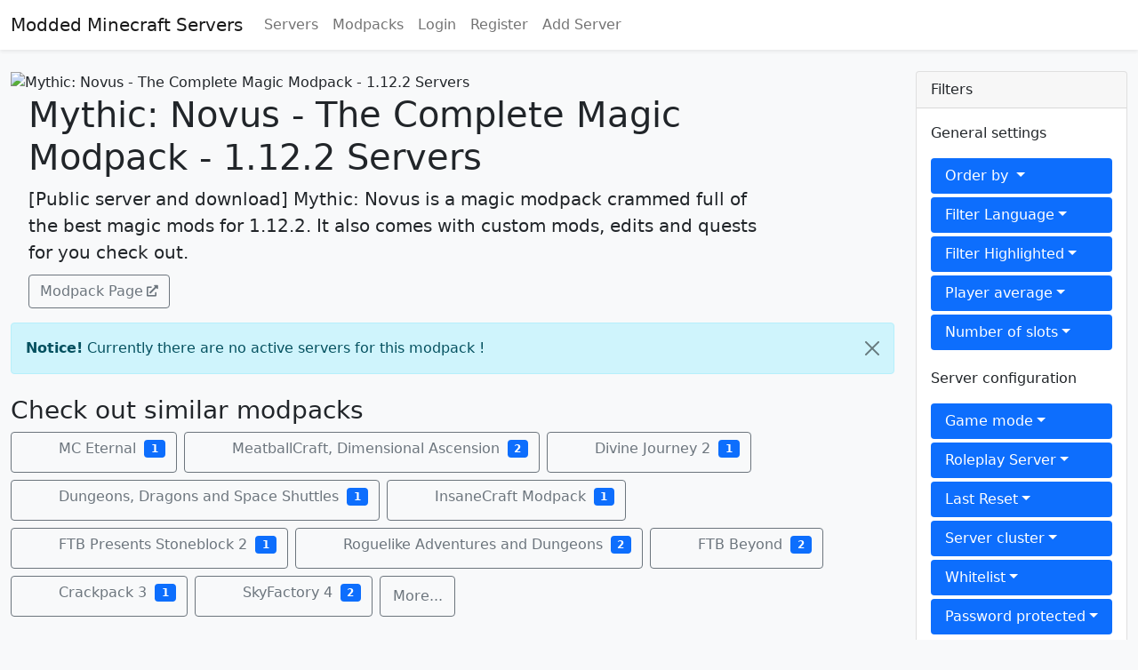

--- FILE ---
content_type: text/html; charset=UTF-8
request_url: https://moddedminecraftservers.com/m/kn-mythic-novus.5650/
body_size: 6611
content:
<!DOCTYPE html>
<html id="root" lang="en" class="h-100" data-page="modpack" data-csrf="823ccbc857,cd8b8d12b92ac1a6c8f99bb02b82dfce9c8657c10cb19ac429e8baeb374b51ed">
	
<head>
	<title>Mythic: Novus - The Complete Magic Modpack - 1.12.2 Servers - Modded Minecraft Servers</title>
	<base href="https://moddedminecraftservers.com/">
	<meta charset="utf-8">
	<meta name="viewport" content="width=device-width, initial-scale=1">
	<meta name="description" content="Top Mythic: Novus - The Complete Magic Modpack - 1.12.2 Minecraft Servers. - [Public server and download] Mythic: Novus is a magic modpack crammed full of the best magic mods for 1.12.2. It also comes with custom mods, edits and quests for you check out." /><link rel='canonical' href='https://moddedminecraftservers.com/m/kn-mythic-novus.5650/' />	
	<link rel="shortcut icon" type="image/x-icon" href="/images/favicon.ico"/>
	
	<link rel="preconnect" href="//images.weserv.nl">
	<link rel="preconnect" href="//cdnjs.cloudflare.com">
	<link rel="preload" as="font" type="font/woff2" crossorigin href="/fonts/fontawesome/webfonts/fa-solid-900.woff2" />

	<link href="css/app.7c948f17.bundle.min.css" rel="stylesheet" media="screen">
	<link href="/fonts/fontawesome/css/fontawesome-all.min.css" rel="stylesheet" media="screen">
	<link rel="stylesheet" href="/css/vendor/tiny-slider.min.css">
	<!--[if (lt IE 9)]><script src="/js/vendor/tiny-slider.helper.ie8.min.js"></script><![endif]-->

	<script defer src="js/app.cee552af.bundle.min.js" type="eebe4f90dd67e91a60d1046e-text/javascript"></script>
	<script defer onload="document.dispatchEvent(new Event('polyfillLoaded'))" src="//cdnjs.cloudflare.com/polyfill/v3/polyfill.min.js?flags=gated&features=Object.assign%2CArray.from%2CIntersectionObserver%2Cfetch" type="eebe4f90dd67e91a60d1046e-text/javascript"></script>
	<script defer src="/js/vendor/tiny-slider.min.js" type="eebe4f90dd67e91a60d1046e-text/javascript"></script>
	<script defer src="/js/vendor/timeago.js" type="eebe4f90dd67e91a60d1046e-text/javascript"></script>

	<noscript>
		<style>
			.jsOnly {
				display: none !important;
			}
		</style>
	</noscript>
</head>	<body class="d-flex flex-column h-100 bg-light">
		<header id="main-header" class="bg-body mb-4 shadow-sm">
			<nav class="navbar navbar-expand-lg navbar-light" role="navigation">
    <div class="container-fluid">
        <a class="navbar-brand" href="/">Modded Minecraft Servers</a>
        <button class="navbar-toggler" type="button" data-bs-toggle="collapse" data-bs-target="#navbar" aria-controls="navbar" aria-expanded="false" aria-label="Toggle navigation">
            <span class="navbar-toggler-icon"></span>
        </button>
        <div class="collapse navbar-collapse" id="navbar">
            <ul class="navbar-nav me-auto mb-2 mb-lg-0">
                <li class="nav-item">
                    <a class="nav-link" href="servers">Servers</a>
                </li>
                                <li class="nav-item">
                    <a class="nav-link" href="m">Modpacks</a>
                </li>
                                                    <li class="nav-item">
                        <a class="nav-link" href="login">Login</a>
                    </li>
                    <li class="nav-item">
                        <a class="nav-link" href="register">Register</a>
                    </li>
                    <li class="nav-item">
                        <a class="nav-link" href="submit">Add Server</a>
                    </li>
                                				

            </ul>

            <p class="navbar-social pull-right hidden-sm">
                            </p>

			
        </div>
    </div>
</nav>


		</header>
		<div id="content" class="container-fluid d-flex mb-4"><!-- Start Container -->
<main>
	 
<header class="mb-3">
    <picture class="">
    <source type="image/webp" 
        srcset='//images.weserv.nl/?url=https%3A%2F%2Fmedia.forgecdn.net%2Favatars%2Fthumbnails%2F324%2F104%2F256%2F256%2F637439293622477033.png&w=128&h=128&n=-1&output=webp, 
        //images.weserv.nl/?url=https%3A%2F%2Fmedia.forgecdn.net%2Favatars%2Fthumbnails%2F324%2F104%2F256%2F256%2F637439293622477033.png&w=256&h=256&n=-1&output=webp 2x' >
    <source type="image/jpeg" 
        srcset='//images.weserv.nl/?url=https%3A%2F%2Fmedia.forgecdn.net%2Favatars%2Fthumbnails%2F324%2F104%2F256%2F256%2F637439293622477033.png&w=128&h=128&output=jpg, 
        //images.weserv.nl/?url=https%3A%2F%2Fmedia.forgecdn.net%2Favatars%2Fthumbnails%2F324%2F104%2F256%2F256%2F637439293622477033.png&w=256&h=256&output=jpg 2x' >
    <img width='128' height='128' 
        src="//images.weserv.nl/?url=https%3A%2F%2Fmedia.forgecdn.net%2Favatars%2Fthumbnails%2F324%2F104%2F256%2F256%2F637439293622477033.png&w=128&h=128&n=-1" alt="Mythic: Novus - The Complete Magic Modpack - 1.12.2 Servers"
        decoding="async" class=""
         >
    
</picture>    <div style="display: inline-block; margin-left: 20px; width: calc(100% - 160px); vertical-align: middle;">
        <h1 class="heading">Mythic: Novus - The Complete Magic Modpack - 1.12.2 Servers</h1>
        <p class="lead" style="margin-bottom: 10px;">[Public server and download] Mythic: Novus is a magic modpack crammed full of the best magic mods for 1.12.2. It also comes with custom mods, edits and quests for you check out.</p>
        <div>
            	<a class="external btn btn-outline-secondary" href="https://www.curseforge.com/minecraft/modpacks/mythic-novus-kinetic" target="_blank" rel="nofollow noopener noreferrer">Modpack Page</a>            <button class="btn btn-primary float-end d-lg-none" type="button"
    data-bs-toggle="offcanvas" data-bs-target="#offcanvasFilter" aria-controls="offcanvasFilter">
    Filters
</button>        </div>
    </div>
</header>

<section>
    		<div class="alert alert-info alert-dismissible fade show" role="alert">
			<span><strong>Notice!</strong> Currently there are no active servers for this modpack !</span>
			<button type="button" class="btn-close" data-bs-dismiss="alert" aria-label="Close"></button>
		</div>
	</section>

    <section class="mt-4">
        <h3>Check out similar modpacks</h3>
        <a class="modpack btn btn-outline-secondary mb-2 me-2" href="https://moddedminecraftservers.com/m/mc-eternal.5490/">
    <div class="lazy-wrapper" style="width: 32px; height: 32px;">
    <div class="lazy-placeholder jsOnly"></div>
    <picture class="">
        <source type="image/webp" 
            data-srcset='//images.weserv.nl/?url=https%3A%2F%2Fmedia.forgecdn.net%2Favatars%2Fthumbnails%2F388%2F926%2F256%2F256%2F637581040113975390.png&w=32&h=32&n=-1&output=webp, 
            //images.weserv.nl/?url=https%3A%2F%2Fmedia.forgecdn.net%2Favatars%2Fthumbnails%2F388%2F926%2F256%2F256%2F637581040113975390.png&w=64&h=64&n=-1&output=webp 2x' >
        <source type="image/jpeg" 
            data-srcset='//images.weserv.nl/?url=https%3A%2F%2Fmedia.forgecdn.net%2Favatars%2Fthumbnails%2F388%2F926%2F256%2F256%2F637581040113975390.png&w=32&h=32&output=jpg, 
            //images.weserv.nl/?url=https%3A%2F%2Fmedia.forgecdn.net%2Favatars%2Fthumbnails%2F388%2F926%2F256%2F256%2F637581040113975390.png&w=64&h=64&output=jpg 2x' >
        <img width="32" height="32"
            src="[data-uri]"
            data-src="//images.weserv.nl/?url=https%3A%2F%2Fmedia.forgecdn.net%2Favatars%2Fthumbnails%2F388%2F926%2F256%2F256%2F637581040113975390.png&w=32&h=32&n=-1" alt="MC  Eternal Servers"
            decoding="async" loading="lazy"
            class="lazy "  >
        
    </picture>
    <noscript><picture class="">
    <source type="image/webp" 
        srcset='//images.weserv.nl/?url=https%3A%2F%2Fmedia.forgecdn.net%2Favatars%2Fthumbnails%2F388%2F926%2F256%2F256%2F637581040113975390.png&w=32&h=32&n=-1&output=webp, 
        //images.weserv.nl/?url=https%3A%2F%2Fmedia.forgecdn.net%2Favatars%2Fthumbnails%2F388%2F926%2F256%2F256%2F637581040113975390.png&w=64&h=64&n=-1&output=webp 2x' >
    <source type="image/jpeg" 
        srcset='//images.weserv.nl/?url=https%3A%2F%2Fmedia.forgecdn.net%2Favatars%2Fthumbnails%2F388%2F926%2F256%2F256%2F637581040113975390.png&w=32&h=32&output=jpg, 
        //images.weserv.nl/?url=https%3A%2F%2Fmedia.forgecdn.net%2Favatars%2Fthumbnails%2F388%2F926%2F256%2F256%2F637581040113975390.png&w=64&h=64&output=jpg 2x' >
    <img width='32' height='32' 
        src="//images.weserv.nl/?url=https%3A%2F%2Fmedia.forgecdn.net%2Favatars%2Fthumbnails%2F388%2F926%2F256%2F256%2F637581040113975390.png&w=32&h=32&n=-1" alt="MC  Eternal Servers"
        decoding="async" class=""
         >
    
</picture></noscript>
</div>
    <span class="d-none d-md-inline-block align-middle ms-1">MC  Eternal</span>
    <span class="badge bg-primary align-middle ms-1" style="top: 0">1</span>
    <link rel="prefetch" as="document" href="https://moddedminecraftservers.com/m/mc-eternal.5490/" />
</a><a class="modpack btn btn-outline-secondary mb-2 me-2" href="https://moddedminecraftservers.com/m/meatballcraft-dimensional-ascension.39754/">
    <div class="lazy-wrapper" style="width: 32px; height: 32px;">
    <div class="lazy-placeholder jsOnly"></div>
    <picture class="">
        <source type="image/webp" 
            data-srcset='//images.weserv.nl/?url=https%3A%2F%2Fmedia.forgecdn.net%2Favatars%2Fthumbnails%2F533%2F621%2F256%2F256%2F637856423394787271.png&w=32&h=32&n=-1&output=webp, 
            //images.weserv.nl/?url=https%3A%2F%2Fmedia.forgecdn.net%2Favatars%2Fthumbnails%2F533%2F621%2F256%2F256%2F637856423394787271.png&w=64&h=64&n=-1&output=webp 2x' >
        <source type="image/jpeg" 
            data-srcset='//images.weserv.nl/?url=https%3A%2F%2Fmedia.forgecdn.net%2Favatars%2Fthumbnails%2F533%2F621%2F256%2F256%2F637856423394787271.png&w=32&h=32&output=jpg, 
            //images.weserv.nl/?url=https%3A%2F%2Fmedia.forgecdn.net%2Favatars%2Fthumbnails%2F533%2F621%2F256%2F256%2F637856423394787271.png&w=64&h=64&output=jpg 2x' >
        <img width="32" height="32"
            src="[data-uri]"
            data-src="//images.weserv.nl/?url=https%3A%2F%2Fmedia.forgecdn.net%2Favatars%2Fthumbnails%2F533%2F621%2F256%2F256%2F637856423394787271.png&w=32&h=32&n=-1" alt="MeatballCraft, Dimensional Ascension Servers"
            decoding="async" loading="lazy"
            class="lazy "  >
        
    </picture>
    <noscript><picture class="">
    <source type="image/webp" 
        srcset='//images.weserv.nl/?url=https%3A%2F%2Fmedia.forgecdn.net%2Favatars%2Fthumbnails%2F533%2F621%2F256%2F256%2F637856423394787271.png&w=32&h=32&n=-1&output=webp, 
        //images.weserv.nl/?url=https%3A%2F%2Fmedia.forgecdn.net%2Favatars%2Fthumbnails%2F533%2F621%2F256%2F256%2F637856423394787271.png&w=64&h=64&n=-1&output=webp 2x' >
    <source type="image/jpeg" 
        srcset='//images.weserv.nl/?url=https%3A%2F%2Fmedia.forgecdn.net%2Favatars%2Fthumbnails%2F533%2F621%2F256%2F256%2F637856423394787271.png&w=32&h=32&output=jpg, 
        //images.weserv.nl/?url=https%3A%2F%2Fmedia.forgecdn.net%2Favatars%2Fthumbnails%2F533%2F621%2F256%2F256%2F637856423394787271.png&w=64&h=64&output=jpg 2x' >
    <img width='32' height='32' 
        src="//images.weserv.nl/?url=https%3A%2F%2Fmedia.forgecdn.net%2Favatars%2Fthumbnails%2F533%2F621%2F256%2F256%2F637856423394787271.png&w=32&h=32&n=-1" alt="MeatballCraft, Dimensional Ascension Servers"
        decoding="async" class=""
         >
    
</picture></noscript>
</div>
    <span class="d-none d-md-inline-block align-middle ms-1">MeatballCraft, Dimensional Ascension</span>
    <span class="badge bg-primary align-middle ms-1" style="top: 0">2</span>
    <link rel="prefetch" as="document" href="https://moddedminecraftservers.com/m/meatballcraft-dimensional-ascension.39754/" />
</a><a class="modpack btn btn-outline-secondary mb-2 me-2" href="https://moddedminecraftservers.com/m/divine-journey-2.35949/">
    <div class="lazy-wrapper" style="width: 32px; height: 32px;">
    <div class="lazy-placeholder jsOnly"></div>
    <picture class="">
        <source type="image/webp" 
            data-srcset='//images.weserv.nl/?url=https%3A%2F%2Fmedia.forgecdn.net%2Favatars%2Fthumbnails%2F340%2F143%2F256%2F256%2F637481439540172395.png&w=32&h=32&n=-1&output=webp, 
            //images.weserv.nl/?url=https%3A%2F%2Fmedia.forgecdn.net%2Favatars%2Fthumbnails%2F340%2F143%2F256%2F256%2F637481439540172395.png&w=64&h=64&n=-1&output=webp 2x' >
        <source type="image/jpeg" 
            data-srcset='//images.weserv.nl/?url=https%3A%2F%2Fmedia.forgecdn.net%2Favatars%2Fthumbnails%2F340%2F143%2F256%2F256%2F637481439540172395.png&w=32&h=32&output=jpg, 
            //images.weserv.nl/?url=https%3A%2F%2Fmedia.forgecdn.net%2Favatars%2Fthumbnails%2F340%2F143%2F256%2F256%2F637481439540172395.png&w=64&h=64&output=jpg 2x' >
        <img width="32" height="32"
            src="[data-uri]"
            data-src="//images.weserv.nl/?url=https%3A%2F%2Fmedia.forgecdn.net%2Favatars%2Fthumbnails%2F340%2F143%2F256%2F256%2F637481439540172395.png&w=32&h=32&n=-1" alt="Divine Journey 2 Servers"
            decoding="async" loading="lazy"
            class="lazy "  >
        
    </picture>
    <noscript><picture class="">
    <source type="image/webp" 
        srcset='//images.weserv.nl/?url=https%3A%2F%2Fmedia.forgecdn.net%2Favatars%2Fthumbnails%2F340%2F143%2F256%2F256%2F637481439540172395.png&w=32&h=32&n=-1&output=webp, 
        //images.weserv.nl/?url=https%3A%2F%2Fmedia.forgecdn.net%2Favatars%2Fthumbnails%2F340%2F143%2F256%2F256%2F637481439540172395.png&w=64&h=64&n=-1&output=webp 2x' >
    <source type="image/jpeg" 
        srcset='//images.weserv.nl/?url=https%3A%2F%2Fmedia.forgecdn.net%2Favatars%2Fthumbnails%2F340%2F143%2F256%2F256%2F637481439540172395.png&w=32&h=32&output=jpg, 
        //images.weserv.nl/?url=https%3A%2F%2Fmedia.forgecdn.net%2Favatars%2Fthumbnails%2F340%2F143%2F256%2F256%2F637481439540172395.png&w=64&h=64&output=jpg 2x' >
    <img width='32' height='32' 
        src="//images.weserv.nl/?url=https%3A%2F%2Fmedia.forgecdn.net%2Favatars%2Fthumbnails%2F340%2F143%2F256%2F256%2F637481439540172395.png&w=32&h=32&n=-1" alt="Divine Journey 2 Servers"
        decoding="async" class=""
         >
    
</picture></noscript>
</div>
    <span class="d-none d-md-inline-block align-middle ms-1">Divine Journey 2</span>
    <span class="badge bg-primary align-middle ms-1" style="top: 0">1</span>
    <link rel="prefetch" as="document" href="https://moddedminecraftservers.com/m/divine-journey-2.35949/" />
</a><a class="modpack btn btn-outline-secondary mb-2 me-2" href="https://moddedminecraftservers.com/m/dungeons-dragons-and-space-shuttles.5494/">
    <div class="lazy-wrapper" style="width: 32px; height: 32px;">
    <div class="lazy-placeholder jsOnly"></div>
    <picture class="">
        <source type="image/webp" 
            data-srcset='//images.weserv.nl/?url=https%3A%2F%2Fmedia.forgecdn.net%2Favatars%2Fthumbnails%2F172%2F175%2F256%2F256%2F636734768210805980.jpeg&w=32&h=32&n=-1&output=webp, 
            //images.weserv.nl/?url=https%3A%2F%2Fmedia.forgecdn.net%2Favatars%2Fthumbnails%2F172%2F175%2F256%2F256%2F636734768210805980.jpeg&w=64&h=64&n=-1&output=webp 2x' >
        <source type="image/jpeg" 
            data-srcset='//images.weserv.nl/?url=https%3A%2F%2Fmedia.forgecdn.net%2Favatars%2Fthumbnails%2F172%2F175%2F256%2F256%2F636734768210805980.jpeg&w=32&h=32&output=jpg, 
            //images.weserv.nl/?url=https%3A%2F%2Fmedia.forgecdn.net%2Favatars%2Fthumbnails%2F172%2F175%2F256%2F256%2F636734768210805980.jpeg&w=64&h=64&output=jpg 2x' >
        <img width="32" height="32"
            src="[data-uri]"
            data-src="//images.weserv.nl/?url=https%3A%2F%2Fmedia.forgecdn.net%2Favatars%2Fthumbnails%2F172%2F175%2F256%2F256%2F636734768210805980.jpeg&w=32&h=32&n=-1" alt="Dungeons, Dragons and Space Shuttles Servers"
            decoding="async" loading="lazy"
            class="lazy "  >
        
    </picture>
    <noscript><picture class="">
    <source type="image/webp" 
        srcset='//images.weserv.nl/?url=https%3A%2F%2Fmedia.forgecdn.net%2Favatars%2Fthumbnails%2F172%2F175%2F256%2F256%2F636734768210805980.jpeg&w=32&h=32&n=-1&output=webp, 
        //images.weserv.nl/?url=https%3A%2F%2Fmedia.forgecdn.net%2Favatars%2Fthumbnails%2F172%2F175%2F256%2F256%2F636734768210805980.jpeg&w=64&h=64&n=-1&output=webp 2x' >
    <source type="image/jpeg" 
        srcset='//images.weserv.nl/?url=https%3A%2F%2Fmedia.forgecdn.net%2Favatars%2Fthumbnails%2F172%2F175%2F256%2F256%2F636734768210805980.jpeg&w=32&h=32&output=jpg, 
        //images.weserv.nl/?url=https%3A%2F%2Fmedia.forgecdn.net%2Favatars%2Fthumbnails%2F172%2F175%2F256%2F256%2F636734768210805980.jpeg&w=64&h=64&output=jpg 2x' >
    <img width='32' height='32' 
        src="//images.weserv.nl/?url=https%3A%2F%2Fmedia.forgecdn.net%2Favatars%2Fthumbnails%2F172%2F175%2F256%2F256%2F636734768210805980.jpeg&w=32&h=32&n=-1" alt="Dungeons, Dragons and Space Shuttles Servers"
        decoding="async" class=""
         >
    
</picture></noscript>
</div>
    <span class="d-none d-md-inline-block align-middle ms-1">Dungeons, Dragons and Space Shuttles</span>
    <span class="badge bg-primary align-middle ms-1" style="top: 0">1</span>
    <link rel="prefetch" as="document" href="https://moddedminecraftservers.com/m/dungeons-dragons-and-space-shuttles.5494/" />
</a><a class="modpack btn btn-outline-secondary mb-2 me-2" href="https://moddedminecraftservers.com/m/insanecraft-modpack.36608/">
    <div class="lazy-wrapper" style="width: 32px; height: 32px;">
    <div class="lazy-placeholder jsOnly"></div>
    <picture class="">
        <source type="image/webp" 
            data-srcset='//images.weserv.nl/?url=https%3A%2F%2Fmedia.forgecdn.net%2Favatars%2Fthumbnails%2F818%2F920%2F256%2F256%2F638198258817539212.png&w=32&h=32&n=-1&output=webp, 
            //images.weserv.nl/?url=https%3A%2F%2Fmedia.forgecdn.net%2Favatars%2Fthumbnails%2F818%2F920%2F256%2F256%2F638198258817539212.png&w=64&h=64&n=-1&output=webp 2x' >
        <source type="image/jpeg" 
            data-srcset='//images.weserv.nl/?url=https%3A%2F%2Fmedia.forgecdn.net%2Favatars%2Fthumbnails%2F818%2F920%2F256%2F256%2F638198258817539212.png&w=32&h=32&output=jpg, 
            //images.weserv.nl/?url=https%3A%2F%2Fmedia.forgecdn.net%2Favatars%2Fthumbnails%2F818%2F920%2F256%2F256%2F638198258817539212.png&w=64&h=64&output=jpg 2x' >
        <img width="32" height="32"
            src="[data-uri]"
            data-src="//images.weserv.nl/?url=https%3A%2F%2Fmedia.forgecdn.net%2Favatars%2Fthumbnails%2F818%2F920%2F256%2F256%2F638198258817539212.png&w=32&h=32&n=-1" alt="InsaneCraft Modpack Servers"
            decoding="async" loading="lazy"
            class="lazy "  >
        
    </picture>
    <noscript><picture class="">
    <source type="image/webp" 
        srcset='//images.weserv.nl/?url=https%3A%2F%2Fmedia.forgecdn.net%2Favatars%2Fthumbnails%2F818%2F920%2F256%2F256%2F638198258817539212.png&w=32&h=32&n=-1&output=webp, 
        //images.weserv.nl/?url=https%3A%2F%2Fmedia.forgecdn.net%2Favatars%2Fthumbnails%2F818%2F920%2F256%2F256%2F638198258817539212.png&w=64&h=64&n=-1&output=webp 2x' >
    <source type="image/jpeg" 
        srcset='//images.weserv.nl/?url=https%3A%2F%2Fmedia.forgecdn.net%2Favatars%2Fthumbnails%2F818%2F920%2F256%2F256%2F638198258817539212.png&w=32&h=32&output=jpg, 
        //images.weserv.nl/?url=https%3A%2F%2Fmedia.forgecdn.net%2Favatars%2Fthumbnails%2F818%2F920%2F256%2F256%2F638198258817539212.png&w=64&h=64&output=jpg 2x' >
    <img width='32' height='32' 
        src="//images.weserv.nl/?url=https%3A%2F%2Fmedia.forgecdn.net%2Favatars%2Fthumbnails%2F818%2F920%2F256%2F256%2F638198258817539212.png&w=32&h=32&n=-1" alt="InsaneCraft Modpack Servers"
        decoding="async" class=""
         >
    
</picture></noscript>
</div>
    <span class="d-none d-md-inline-block align-middle ms-1">InsaneCraft Modpack</span>
    <span class="badge bg-primary align-middle ms-1" style="top: 0">1</span>
    <link rel="prefetch" as="document" href="https://moddedminecraftservers.com/m/insanecraft-modpack.36608/" />
</a><a class="modpack btn btn-outline-secondary mb-2 me-2" href="https://moddedminecraftservers.com/m/ftb-presents-stoneblock-2.11537/">
    <div class="lazy-wrapper" style="width: 32px; height: 32px;">
    <div class="lazy-placeholder jsOnly"></div>
    <picture class="">
        <source type="image/webp" 
            data-srcset='//images.weserv.nl/?url=https%3A%2F%2Fmedia.forgecdn.net%2Favatars%2Fthumbnails%2F184%2F286%2F256%2F256%2F636820598450762928.png&w=32&h=32&n=-1&output=webp, 
            //images.weserv.nl/?url=https%3A%2F%2Fmedia.forgecdn.net%2Favatars%2Fthumbnails%2F184%2F286%2F256%2F256%2F636820598450762928.png&w=64&h=64&n=-1&output=webp 2x' >
        <source type="image/jpeg" 
            data-srcset='//images.weserv.nl/?url=https%3A%2F%2Fmedia.forgecdn.net%2Favatars%2Fthumbnails%2F184%2F286%2F256%2F256%2F636820598450762928.png&w=32&h=32&output=jpg, 
            //images.weserv.nl/?url=https%3A%2F%2Fmedia.forgecdn.net%2Favatars%2Fthumbnails%2F184%2F286%2F256%2F256%2F636820598450762928.png&w=64&h=64&output=jpg 2x' >
        <img width="32" height="32"
            src="[data-uri]"
            data-src="//images.weserv.nl/?url=https%3A%2F%2Fmedia.forgecdn.net%2Favatars%2Fthumbnails%2F184%2F286%2F256%2F256%2F636820598450762928.png&w=32&h=32&n=-1" alt="FTB Presents Stoneblock 2 Servers"
            decoding="async" loading="lazy"
            class="lazy "  >
        
    </picture>
    <noscript><picture class="">
    <source type="image/webp" 
        srcset='//images.weserv.nl/?url=https%3A%2F%2Fmedia.forgecdn.net%2Favatars%2Fthumbnails%2F184%2F286%2F256%2F256%2F636820598450762928.png&w=32&h=32&n=-1&output=webp, 
        //images.weserv.nl/?url=https%3A%2F%2Fmedia.forgecdn.net%2Favatars%2Fthumbnails%2F184%2F286%2F256%2F256%2F636820598450762928.png&w=64&h=64&n=-1&output=webp 2x' >
    <source type="image/jpeg" 
        srcset='//images.weserv.nl/?url=https%3A%2F%2Fmedia.forgecdn.net%2Favatars%2Fthumbnails%2F184%2F286%2F256%2F256%2F636820598450762928.png&w=32&h=32&output=jpg, 
        //images.weserv.nl/?url=https%3A%2F%2Fmedia.forgecdn.net%2Favatars%2Fthumbnails%2F184%2F286%2F256%2F256%2F636820598450762928.png&w=64&h=64&output=jpg 2x' >
    <img width='32' height='32' 
        src="//images.weserv.nl/?url=https%3A%2F%2Fmedia.forgecdn.net%2Favatars%2Fthumbnails%2F184%2F286%2F256%2F256%2F636820598450762928.png&w=32&h=32&n=-1" alt="FTB Presents Stoneblock 2 Servers"
        decoding="async" class=""
         >
    
</picture></noscript>
</div>
    <span class="d-none d-md-inline-block align-middle ms-1">FTB Presents Stoneblock 2</span>
    <span class="badge bg-primary align-middle ms-1" style="top: 0">1</span>
    <link rel="prefetch" as="document" href="https://moddedminecraftservers.com/m/ftb-presents-stoneblock-2.11537/" />
</a><a class="modpack btn btn-outline-secondary mb-2 me-2" href="https://moddedminecraftservers.com/m/roguelike-adventures-and-dungeons.4124/">
    <div class="lazy-wrapper" style="width: 32px; height: 32px;">
    <div class="lazy-placeholder jsOnly"></div>
    <picture class="">
        <source type="image/webp" 
            data-srcset='//images.weserv.nl/?url=https%3A%2F%2Fmedia.forgecdn.net%2Favatars%2Fthumbnails%2F144%2F220%2F256%2F256%2F636554450588038771.png&w=32&h=32&n=-1&output=webp, 
            //images.weserv.nl/?url=https%3A%2F%2Fmedia.forgecdn.net%2Favatars%2Fthumbnails%2F144%2F220%2F256%2F256%2F636554450588038771.png&w=64&h=64&n=-1&output=webp 2x' >
        <source type="image/jpeg" 
            data-srcset='//images.weserv.nl/?url=https%3A%2F%2Fmedia.forgecdn.net%2Favatars%2Fthumbnails%2F144%2F220%2F256%2F256%2F636554450588038771.png&w=32&h=32&output=jpg, 
            //images.weserv.nl/?url=https%3A%2F%2Fmedia.forgecdn.net%2Favatars%2Fthumbnails%2F144%2F220%2F256%2F256%2F636554450588038771.png&w=64&h=64&output=jpg 2x' >
        <img width="32" height="32"
            src="[data-uri]"
            data-src="//images.weserv.nl/?url=https%3A%2F%2Fmedia.forgecdn.net%2Favatars%2Fthumbnails%2F144%2F220%2F256%2F256%2F636554450588038771.png&w=32&h=32&n=-1" alt="Roguelike Adventures and Dungeons Servers"
            decoding="async" loading="lazy"
            class="lazy "  >
        
    </picture>
    <noscript><picture class="">
    <source type="image/webp" 
        srcset='//images.weserv.nl/?url=https%3A%2F%2Fmedia.forgecdn.net%2Favatars%2Fthumbnails%2F144%2F220%2F256%2F256%2F636554450588038771.png&w=32&h=32&n=-1&output=webp, 
        //images.weserv.nl/?url=https%3A%2F%2Fmedia.forgecdn.net%2Favatars%2Fthumbnails%2F144%2F220%2F256%2F256%2F636554450588038771.png&w=64&h=64&n=-1&output=webp 2x' >
    <source type="image/jpeg" 
        srcset='//images.weserv.nl/?url=https%3A%2F%2Fmedia.forgecdn.net%2Favatars%2Fthumbnails%2F144%2F220%2F256%2F256%2F636554450588038771.png&w=32&h=32&output=jpg, 
        //images.weserv.nl/?url=https%3A%2F%2Fmedia.forgecdn.net%2Favatars%2Fthumbnails%2F144%2F220%2F256%2F256%2F636554450588038771.png&w=64&h=64&output=jpg 2x' >
    <img width='32' height='32' 
        src="//images.weserv.nl/?url=https%3A%2F%2Fmedia.forgecdn.net%2Favatars%2Fthumbnails%2F144%2F220%2F256%2F256%2F636554450588038771.png&w=32&h=32&n=-1" alt="Roguelike Adventures and Dungeons Servers"
        decoding="async" class=""
         >
    
</picture></noscript>
</div>
    <span class="d-none d-md-inline-block align-middle ms-1">Roguelike Adventures and Dungeons</span>
    <span class="badge bg-primary align-middle ms-1" style="top: 0">2</span>
    <link rel="prefetch" as="document" href="https://moddedminecraftservers.com/m/roguelike-adventures-and-dungeons.4124/" />
</a><a class="modpack btn btn-outline-secondary mb-2 me-2" href="https://moddedminecraftservers.com/m/ftb-beyond.15387/">
    <div class="lazy-wrapper" style="width: 32px; height: 32px;">
    <div class="lazy-placeholder jsOnly"></div>
    <picture class="">
        <source type="image/webp" 
            data-srcset='//images.weserv.nl/?url=https%3A%2F%2Fmedia.forgecdn.net%2Favatars%2Fthumbnails%2F90%2F301%2F256%2F256%2F636237984038792137.png&w=32&h=32&n=-1&output=webp, 
            //images.weserv.nl/?url=https%3A%2F%2Fmedia.forgecdn.net%2Favatars%2Fthumbnails%2F90%2F301%2F256%2F256%2F636237984038792137.png&w=64&h=64&n=-1&output=webp 2x' >
        <source type="image/jpeg" 
            data-srcset='//images.weserv.nl/?url=https%3A%2F%2Fmedia.forgecdn.net%2Favatars%2Fthumbnails%2F90%2F301%2F256%2F256%2F636237984038792137.png&w=32&h=32&output=jpg, 
            //images.weserv.nl/?url=https%3A%2F%2Fmedia.forgecdn.net%2Favatars%2Fthumbnails%2F90%2F301%2F256%2F256%2F636237984038792137.png&w=64&h=64&output=jpg 2x' >
        <img width="32" height="32"
            src="[data-uri]"
            data-src="//images.weserv.nl/?url=https%3A%2F%2Fmedia.forgecdn.net%2Favatars%2Fthumbnails%2F90%2F301%2F256%2F256%2F636237984038792137.png&w=32&h=32&n=-1" alt="FTB Beyond Servers"
            decoding="async" loading="lazy"
            class="lazy "  >
        
    </picture>
    <noscript><picture class="">
    <source type="image/webp" 
        srcset='//images.weserv.nl/?url=https%3A%2F%2Fmedia.forgecdn.net%2Favatars%2Fthumbnails%2F90%2F301%2F256%2F256%2F636237984038792137.png&w=32&h=32&n=-1&output=webp, 
        //images.weserv.nl/?url=https%3A%2F%2Fmedia.forgecdn.net%2Favatars%2Fthumbnails%2F90%2F301%2F256%2F256%2F636237984038792137.png&w=64&h=64&n=-1&output=webp 2x' >
    <source type="image/jpeg" 
        srcset='//images.weserv.nl/?url=https%3A%2F%2Fmedia.forgecdn.net%2Favatars%2Fthumbnails%2F90%2F301%2F256%2F256%2F636237984038792137.png&w=32&h=32&output=jpg, 
        //images.weserv.nl/?url=https%3A%2F%2Fmedia.forgecdn.net%2Favatars%2Fthumbnails%2F90%2F301%2F256%2F256%2F636237984038792137.png&w=64&h=64&output=jpg 2x' >
    <img width='32' height='32' 
        src="//images.weserv.nl/?url=https%3A%2F%2Fmedia.forgecdn.net%2Favatars%2Fthumbnails%2F90%2F301%2F256%2F256%2F636237984038792137.png&w=32&h=32&n=-1" alt="FTB Beyond Servers"
        decoding="async" class=""
         >
    
</picture></noscript>
</div>
    <span class="d-none d-md-inline-block align-middle ms-1">FTB Beyond</span>
    <span class="badge bg-primary align-middle ms-1" style="top: 0">2</span>
    <link rel="prefetch" as="document" href="https://moddedminecraftservers.com/m/ftb-beyond.15387/" />
</a><a class="modpack btn btn-outline-secondary mb-2 me-2" href="https://moddedminecraftservers.com/m/crackpack-3.4125/">
    <div class="lazy-wrapper" style="width: 32px; height: 32px;">
    <div class="lazy-placeholder jsOnly"></div>
    <picture class="">
        <source type="image/webp" 
            data-srcset='//images.weserv.nl/?url=https%3A%2F%2Fmedia.forgecdn.net%2Favatars%2Fthumbnails%2F236%2F183%2F256%2F256%2F637090361160027737.png&w=32&h=32&n=-1&output=webp, 
            //images.weserv.nl/?url=https%3A%2F%2Fmedia.forgecdn.net%2Favatars%2Fthumbnails%2F236%2F183%2F256%2F256%2F637090361160027737.png&w=64&h=64&n=-1&output=webp 2x' >
        <source type="image/jpeg" 
            data-srcset='//images.weserv.nl/?url=https%3A%2F%2Fmedia.forgecdn.net%2Favatars%2Fthumbnails%2F236%2F183%2F256%2F256%2F637090361160027737.png&w=32&h=32&output=jpg, 
            //images.weserv.nl/?url=https%3A%2F%2Fmedia.forgecdn.net%2Favatars%2Fthumbnails%2F236%2F183%2F256%2F256%2F637090361160027737.png&w=64&h=64&output=jpg 2x' >
        <img width="32" height="32"
            src="[data-uri]"
            data-src="//images.weserv.nl/?url=https%3A%2F%2Fmedia.forgecdn.net%2Favatars%2Fthumbnails%2F236%2F183%2F256%2F256%2F637090361160027737.png&w=32&h=32&n=-1" alt="Crackpack 3 Servers"
            decoding="async" loading="lazy"
            class="lazy "  >
        
    </picture>
    <noscript><picture class="">
    <source type="image/webp" 
        srcset='//images.weserv.nl/?url=https%3A%2F%2Fmedia.forgecdn.net%2Favatars%2Fthumbnails%2F236%2F183%2F256%2F256%2F637090361160027737.png&w=32&h=32&n=-1&output=webp, 
        //images.weserv.nl/?url=https%3A%2F%2Fmedia.forgecdn.net%2Favatars%2Fthumbnails%2F236%2F183%2F256%2F256%2F637090361160027737.png&w=64&h=64&n=-1&output=webp 2x' >
    <source type="image/jpeg" 
        srcset='//images.weserv.nl/?url=https%3A%2F%2Fmedia.forgecdn.net%2Favatars%2Fthumbnails%2F236%2F183%2F256%2F256%2F637090361160027737.png&w=32&h=32&output=jpg, 
        //images.weserv.nl/?url=https%3A%2F%2Fmedia.forgecdn.net%2Favatars%2Fthumbnails%2F236%2F183%2F256%2F256%2F637090361160027737.png&w=64&h=64&output=jpg 2x' >
    <img width='32' height='32' 
        src="//images.weserv.nl/?url=https%3A%2F%2Fmedia.forgecdn.net%2Favatars%2Fthumbnails%2F236%2F183%2F256%2F256%2F637090361160027737.png&w=32&h=32&n=-1" alt="Crackpack 3 Servers"
        decoding="async" class=""
         >
    
</picture></noscript>
</div>
    <span class="d-none d-md-inline-block align-middle ms-1">Crackpack 3</span>
    <span class="badge bg-primary align-middle ms-1" style="top: 0">1</span>
    <link rel="prefetch" as="document" href="https://moddedminecraftservers.com/m/crackpack-3.4125/" />
</a><a class="modpack btn btn-outline-secondary mb-2 me-2" href="https://moddedminecraftservers.com/m/skyfactory-4.5489/">
    <div class="lazy-wrapper" style="width: 32px; height: 32px;">
    <div class="lazy-placeholder jsOnly"></div>
    <picture class="">
        <source type="image/webp" 
            data-srcset='//images.weserv.nl/?url=https%3A%2F%2Fmedia.forgecdn.net%2Favatars%2Fthumbnails%2F199%2F573%2F256%2F256%2F636907930795697123.png&w=32&h=32&n=-1&output=webp, 
            //images.weserv.nl/?url=https%3A%2F%2Fmedia.forgecdn.net%2Favatars%2Fthumbnails%2F199%2F573%2F256%2F256%2F636907930795697123.png&w=64&h=64&n=-1&output=webp 2x' >
        <source type="image/jpeg" 
            data-srcset='//images.weserv.nl/?url=https%3A%2F%2Fmedia.forgecdn.net%2Favatars%2Fthumbnails%2F199%2F573%2F256%2F256%2F636907930795697123.png&w=32&h=32&output=jpg, 
            //images.weserv.nl/?url=https%3A%2F%2Fmedia.forgecdn.net%2Favatars%2Fthumbnails%2F199%2F573%2F256%2F256%2F636907930795697123.png&w=64&h=64&output=jpg 2x' >
        <img width="32" height="32"
            src="[data-uri]"
            data-src="//images.weserv.nl/?url=https%3A%2F%2Fmedia.forgecdn.net%2Favatars%2Fthumbnails%2F199%2F573%2F256%2F256%2F636907930795697123.png&w=32&h=32&n=-1" alt="SkyFactory 4 Servers"
            decoding="async" loading="lazy"
            class="lazy "  >
        
    </picture>
    <noscript><picture class="">
    <source type="image/webp" 
        srcset='//images.weserv.nl/?url=https%3A%2F%2Fmedia.forgecdn.net%2Favatars%2Fthumbnails%2F199%2F573%2F256%2F256%2F636907930795697123.png&w=32&h=32&n=-1&output=webp, 
        //images.weserv.nl/?url=https%3A%2F%2Fmedia.forgecdn.net%2Favatars%2Fthumbnails%2F199%2F573%2F256%2F256%2F636907930795697123.png&w=64&h=64&n=-1&output=webp 2x' >
    <source type="image/jpeg" 
        srcset='//images.weserv.nl/?url=https%3A%2F%2Fmedia.forgecdn.net%2Favatars%2Fthumbnails%2F199%2F573%2F256%2F256%2F636907930795697123.png&w=32&h=32&output=jpg, 
        //images.weserv.nl/?url=https%3A%2F%2Fmedia.forgecdn.net%2Favatars%2Fthumbnails%2F199%2F573%2F256%2F256%2F636907930795697123.png&w=64&h=64&output=jpg 2x' >
    <img width='32' height='32' 
        src="//images.weserv.nl/?url=https%3A%2F%2Fmedia.forgecdn.net%2Favatars%2Fthumbnails%2F199%2F573%2F256%2F256%2F636907930795697123.png&w=32&h=32&n=-1" alt="SkyFactory 4 Servers"
        decoding="async" class=""
         >
    
</picture></noscript>
</div>
    <span class="d-none d-md-inline-block align-middle ms-1">SkyFactory 4</span>
    <span class="badge bg-primary align-middle ms-1" style="top: 0">2</span>
    <link rel="prefetch" as="document" href="https://moddedminecraftservers.com/m/skyfactory-4.5489/" />
</a><a class="modpackMore btn btn-outline-secondary mb-2 me-2" href="/m"><span>More...</span></a>    </section>
            <div class="offcanvas offcanvas-end" tabindex="-1" id="offcanvasFilter" aria-labelledby="offcanvasFilterLabel">
                <div class="offcanvas-header">
                    <h5 class="offcanvas-title" id="offcanvasFilterLabel">Filters</h5>
                    <button type="button" class="btn-close text-reset" data-bs-dismiss="offcanvas" aria-label="Close"></button>
                </div>
                <div class="offcanvas-body">
                        <div class="filters">
                <p>General settings</p>

                <ul class="nav nav-pills flex-column">

                    
                        <li class="nav-item dropdown">
                            <a class="nav-link dropdown-toggle server-filter" href="#" role="button" data-bs-toggle="dropdown" aria-haspopup="true" aria-expanded="false">
                                Order by                            </a>
                            <div class="dropdown-menu" aria-labelledby="navbarDropdown">
                                                                    <a class="dropdown-item" href="https://moddedminecraftservers.com/m/kn-mythic-novus.5650/1&order_by=online_players">Max. Players</a>   
                                                                <a class="dropdown-item" href="https://moddedminecraftservers.com/m/kn-mythic-novus.5650/1&order_by=votes">Points/Votes</a>
                                <a class="dropdown-item" href="https://moddedminecraftservers.com/m/kn-mythic-novus.5650/1&order_by=favorites">Number of favorites</a>
                                <a class="dropdown-item" href="https://moddedminecraftservers.com/m/kn-mythic-novus.5650/1&order_by=server_id">Latest</a>
                            </div>
                        </li>
                                            <li class="nav-item dropdown mb-1">
                            <a class="nav-link dropdown-toggle server-filter " data-bs-toggle="dropdown" href="#">Filter Language</a>
                            <div class="dropdown-menu">
                                                                            <a class="dropdown-item" href="https://moddedminecraftservers.com/m/kn-mythic-novus.5650/1&filter_language=en">English</a>
                                                                                    <a class="dropdown-item" href="https://moddedminecraftservers.com/m/kn-mythic-novus.5650/1&filter_language=ru">Russian</a>
                                                                                    <a class="dropdown-item" href="https://moddedminecraftservers.com/m/kn-mythic-novus.5650/1&filter_language=uk">Ukrainian</a>
                                                                                    <a class="dropdown-item" href="https://moddedminecraftservers.com/m/kn-mythic-novus.5650/1&filter_language=de">German</a>
                                                                                    <a class="dropdown-item" href="https://moddedminecraftservers.com/m/kn-mythic-novus.5650/1&filter_language=fr">French</a>
                                                                                    <a class="dropdown-item" href="https://moddedminecraftservers.com/m/kn-mythic-novus.5650/1&filter_language=pt">Portuguese</a>
                                                                                    <a class="dropdown-item" href="https://moddedminecraftservers.com/m/kn-mythic-novus.5650/1&filter_language=es">Spanish; Castilian</a>
                                                                                    <a class="dropdown-item" href="https://moddedminecraftservers.com/m/kn-mythic-novus.5650/1&filter_language=sv">Swedish</a>
                                                                    </div>
                        </li>
                                            <li class="nav-item dropdown mb-1">
                            <a class="nav-link dropdown-toggle server-filter " data-bs-toggle="dropdown" href="#">Filter Highlighted</a>
                            <div class="dropdown-menu">
                                                                            <a class="dropdown-item" href="https://moddedminecraftservers.com/m/kn-mythic-novus.5650/1&filter_highlight=1">
                                                Yes                                            </a>
                                            <a class="dropdown-item" href="https://moddedminecraftservers.com/m/kn-mythic-novus.5650/1&filter_highlight=0">No</a>
                                                                    </div>
                        </li>
                                            <li class="nav-item dropdown mb-1">
                            <a class="nav-link dropdown-toggle server-filter " data-bs-toggle="dropdown" href="#">Player average</a>
                            <div class="dropdown-menu">
                                                                            <a class="dropdown-item" href="https://moddedminecraftservers.com/m/kn-mythic-novus.5650/1&filter_player=1">more than 1</a>
                                                                                    <a class="dropdown-item" href="https://moddedminecraftservers.com/m/kn-mythic-novus.5650/1&filter_player=10">more than 10</a>
                                                                                    <a class="dropdown-item" href="https://moddedminecraftservers.com/m/kn-mythic-novus.5650/1&filter_player=20">more than 20</a>
                                                                                    <a class="dropdown-item" href="https://moddedminecraftservers.com/m/kn-mythic-novus.5650/1&filter_player=30">more than 30</a>
                                                                                    <a class="dropdown-item" href="https://moddedminecraftservers.com/m/kn-mythic-novus.5650/1&filter_player=40">more than 40</a>
                                                                                    <a class="dropdown-item" href="https://moddedminecraftservers.com/m/kn-mythic-novus.5650/1&filter_player=50">more than 50</a>
                                                                                    <a class="dropdown-item" href="https://moddedminecraftservers.com/m/kn-mythic-novus.5650/1&filter_player=60">more than 60</a>
                                                                                    <a class="dropdown-item" href="https://moddedminecraftservers.com/m/kn-mythic-novus.5650/1&filter_player=70">more than 70</a>
                                                                                    <a class="dropdown-item" href="https://moddedminecraftservers.com/m/kn-mythic-novus.5650/1&filter_player=80">more than 80</a>
                                                                                    <a class="dropdown-item" href="https://moddedminecraftservers.com/m/kn-mythic-novus.5650/1&filter_player=90">more than 90</a>
                                                                    </div>
                        </li>
                                            <li class="nav-item dropdown mb-1">
                            <a class="nav-link dropdown-toggle server-filter " data-bs-toggle="dropdown" href="#">Number of slots</a>
                            <div class="dropdown-menu">
                                                                            <a class="dropdown-item" href="https://moddedminecraftservers.com/m/kn-mythic-novus.5650/1&filter_slot=10">more than 10</a>
                                                                                    <a class="dropdown-item" href="https://moddedminecraftservers.com/m/kn-mythic-novus.5650/1&filter_slot=20">more than 20</a>
                                                                                    <a class="dropdown-item" href="https://moddedminecraftservers.com/m/kn-mythic-novus.5650/1&filter_slot=30">more than 30</a>
                                                                                    <a class="dropdown-item" href="https://moddedminecraftservers.com/m/kn-mythic-novus.5650/1&filter_slot=40">more than 40</a>
                                                                                    <a class="dropdown-item" href="https://moddedminecraftservers.com/m/kn-mythic-novus.5650/1&filter_slot=50">more than 50</a>
                                                                                    <a class="dropdown-item" href="https://moddedminecraftservers.com/m/kn-mythic-novus.5650/1&filter_slot=60">more than 60</a>
                                                                                    <a class="dropdown-item" href="https://moddedminecraftservers.com/m/kn-mythic-novus.5650/1&filter_slot=70">more than 70</a>
                                                                                    <a class="dropdown-item" href="https://moddedminecraftservers.com/m/kn-mythic-novus.5650/1&filter_slot=80">more than 80</a>
                                                                                    <a class="dropdown-item" href="https://moddedminecraftservers.com/m/kn-mythic-novus.5650/1&filter_slot=90">more than 90</a>
                                                                    </div>
                        </li>
                                    </ul>
            </div>
                    <div class="filters">
                <p>Server configuration</p>

                <ul class="nav nav-pills flex-column">

                                            <li class="nav-item dropdown mb-1">
                            <a class="nav-link dropdown-toggle server-filter " data-bs-toggle="dropdown" href="#">Game mode</a>
                            <div class="dropdown-menu">
                                                                            <a class="dropdown-item" href="https://moddedminecraftservers.com/m/kn-mythic-novus.5650/1&filter_category=5">PvE</a>
                                                                    </div>
                        </li>
                                            <li class="nav-item dropdown mb-1">
                            <a class="nav-link dropdown-toggle server-filter " data-bs-toggle="dropdown" href="#">Roleplay Server</a>
                            <div class="dropdown-menu">
                                                                            <a class="dropdown-item" href="https://moddedminecraftservers.com/m/kn-mythic-novus.5650/1&filter_roleplay=1">
                                                Yes                                            </a>
                                            <a class="dropdown-item" href="https://moddedminecraftservers.com/m/kn-mythic-novus.5650/1&filter_roleplay=0">No</a>
                                                                    </div>
                        </li>
                                            <li class="nav-item dropdown mb-1">
                            <a class="nav-link dropdown-toggle server-filter " data-bs-toggle="dropdown" href="#">Last Reset</a>
                            <div class="dropdown-menu">
                                                                            <a class="dropdown-item" href="https://moddedminecraftservers.com/m/kn-mythic-novus.5650/1&filter_wipe=1">Within 7 days</a>
                                                                                    <a class="dropdown-item" href="https://moddedminecraftservers.com/m/kn-mythic-novus.5650/1&filter_wipe=2">Within 2 weeks</a>
                                                                                    <a class="dropdown-item" href="https://moddedminecraftservers.com/m/kn-mythic-novus.5650/1&filter_wipe=4">Within 30 days</a>
                                                                                    <a class="dropdown-item" href="https://moddedminecraftservers.com/m/kn-mythic-novus.5650/1&filter_wipe=8">Within 2 months</a>
                                                                                    <a class="dropdown-item" href="https://moddedminecraftservers.com/m/kn-mythic-novus.5650/1&filter_wipe=24">Within 6 months</a>
                                                                                    <a class="dropdown-item" href="https://moddedminecraftservers.com/m/kn-mythic-novus.5650/1&filter_wipe=52">Within 12 months</a>
                                                                    </div>
                        </li>
                                            <li class="nav-item dropdown mb-1">
                            <a class="nav-link dropdown-toggle server-filter " data-bs-toggle="dropdown" href="#">Server cluster</a>
                            <div class="dropdown-menu">
                                                                            <a class="dropdown-item" href="https://moddedminecraftservers.com/m/kn-mythic-novus.5650/1&filter_cluster=1">
                                                Yes                                            </a>
                                            <a class="dropdown-item" href="https://moddedminecraftservers.com/m/kn-mythic-novus.5650/1&filter_cluster=0">No</a>
                                                                    </div>
                        </li>
                                            <li class="nav-item dropdown mb-1">
                            <a class="nav-link dropdown-toggle server-filter " data-bs-toggle="dropdown" href="#">Whitelist</a>
                            <div class="dropdown-menu">
                                                                            <a class="dropdown-item" href="https://moddedminecraftservers.com/m/kn-mythic-novus.5650/1&filter_join=1">
                                                Yes                                            </a>
                                            <a class="dropdown-item" href="https://moddedminecraftservers.com/m/kn-mythic-novus.5650/1&filter_join=0">No</a>
                                                                    </div>
                        </li>
                                            <li class="nav-item dropdown mb-1">
                            <a class="nav-link dropdown-toggle server-filter " data-bs-toggle="dropdown" href="#">Password protected</a>
                            <div class="dropdown-menu">
                                                                            <a class="dropdown-item" href="https://moddedminecraftservers.com/m/kn-mythic-novus.5650/1&filter_password=1">
                                                Yes                                            </a>
                                            <a class="dropdown-item" href="https://moddedminecraftservers.com/m/kn-mythic-novus.5650/1&filter_password=0">No</a>
                                                                    </div>
                        </li>
                                    </ul>
            </div>
                       </div>
            </div>
            </main>						<aside id="sidebar" class="ms-4 d-none d-lg-block">
									<div class="card">
			<div class="card-header text-nowrap">
				Filters			</div>
			<div class="card-body">
				            <div class="filters">
                <p>General settings</p>

                <ul class="nav nav-pills flex-column">

                    
                        <li class="nav-item dropdown">
                            <a class="nav-link dropdown-toggle server-filter" href="#" role="button" data-bs-toggle="dropdown" aria-haspopup="true" aria-expanded="false">
                                Order by                            </a>
                            <div class="dropdown-menu" aria-labelledby="navbarDropdown">
                                                                    <a class="dropdown-item" href="https://moddedminecraftservers.com/m/kn-mythic-novus.5650/1&order_by=online_players">Max. Players</a>   
                                                                <a class="dropdown-item" href="https://moddedminecraftservers.com/m/kn-mythic-novus.5650/1&order_by=votes">Points/Votes</a>
                                <a class="dropdown-item" href="https://moddedminecraftservers.com/m/kn-mythic-novus.5650/1&order_by=favorites">Number of favorites</a>
                                <a class="dropdown-item" href="https://moddedminecraftservers.com/m/kn-mythic-novus.5650/1&order_by=server_id">Latest</a>
                            </div>
                        </li>
                                            <li class="nav-item dropdown mb-1">
                            <a class="nav-link dropdown-toggle server-filter " data-bs-toggle="dropdown" href="#">Filter Language</a>
                            <div class="dropdown-menu">
                                                                            <a class="dropdown-item" href="https://moddedminecraftservers.com/m/kn-mythic-novus.5650/1&filter_language=en">English</a>
                                                                                    <a class="dropdown-item" href="https://moddedminecraftservers.com/m/kn-mythic-novus.5650/1&filter_language=ru">Russian</a>
                                                                                    <a class="dropdown-item" href="https://moddedminecraftservers.com/m/kn-mythic-novus.5650/1&filter_language=uk">Ukrainian</a>
                                                                                    <a class="dropdown-item" href="https://moddedminecraftservers.com/m/kn-mythic-novus.5650/1&filter_language=de">German</a>
                                                                                    <a class="dropdown-item" href="https://moddedminecraftservers.com/m/kn-mythic-novus.5650/1&filter_language=fr">French</a>
                                                                                    <a class="dropdown-item" href="https://moddedminecraftservers.com/m/kn-mythic-novus.5650/1&filter_language=pt">Portuguese</a>
                                                                                    <a class="dropdown-item" href="https://moddedminecraftservers.com/m/kn-mythic-novus.5650/1&filter_language=es">Spanish; Castilian</a>
                                                                                    <a class="dropdown-item" href="https://moddedminecraftservers.com/m/kn-mythic-novus.5650/1&filter_language=sv">Swedish</a>
                                                                    </div>
                        </li>
                                            <li class="nav-item dropdown mb-1">
                            <a class="nav-link dropdown-toggle server-filter " data-bs-toggle="dropdown" href="#">Filter Highlighted</a>
                            <div class="dropdown-menu">
                                                                            <a class="dropdown-item" href="https://moddedminecraftservers.com/m/kn-mythic-novus.5650/1&filter_highlight=1">
                                                Yes                                            </a>
                                            <a class="dropdown-item" href="https://moddedminecraftservers.com/m/kn-mythic-novus.5650/1&filter_highlight=0">No</a>
                                                                    </div>
                        </li>
                                            <li class="nav-item dropdown mb-1">
                            <a class="nav-link dropdown-toggle server-filter " data-bs-toggle="dropdown" href="#">Player average</a>
                            <div class="dropdown-menu">
                                                                            <a class="dropdown-item" href="https://moddedminecraftservers.com/m/kn-mythic-novus.5650/1&filter_player=1">more than 1</a>
                                                                                    <a class="dropdown-item" href="https://moddedminecraftservers.com/m/kn-mythic-novus.5650/1&filter_player=10">more than 10</a>
                                                                                    <a class="dropdown-item" href="https://moddedminecraftservers.com/m/kn-mythic-novus.5650/1&filter_player=20">more than 20</a>
                                                                                    <a class="dropdown-item" href="https://moddedminecraftservers.com/m/kn-mythic-novus.5650/1&filter_player=30">more than 30</a>
                                                                                    <a class="dropdown-item" href="https://moddedminecraftservers.com/m/kn-mythic-novus.5650/1&filter_player=40">more than 40</a>
                                                                                    <a class="dropdown-item" href="https://moddedminecraftservers.com/m/kn-mythic-novus.5650/1&filter_player=50">more than 50</a>
                                                                                    <a class="dropdown-item" href="https://moddedminecraftservers.com/m/kn-mythic-novus.5650/1&filter_player=60">more than 60</a>
                                                                                    <a class="dropdown-item" href="https://moddedminecraftservers.com/m/kn-mythic-novus.5650/1&filter_player=70">more than 70</a>
                                                                                    <a class="dropdown-item" href="https://moddedminecraftservers.com/m/kn-mythic-novus.5650/1&filter_player=80">more than 80</a>
                                                                                    <a class="dropdown-item" href="https://moddedminecraftservers.com/m/kn-mythic-novus.5650/1&filter_player=90">more than 90</a>
                                                                    </div>
                        </li>
                                            <li class="nav-item dropdown mb-1">
                            <a class="nav-link dropdown-toggle server-filter " data-bs-toggle="dropdown" href="#">Number of slots</a>
                            <div class="dropdown-menu">
                                                                            <a class="dropdown-item" href="https://moddedminecraftservers.com/m/kn-mythic-novus.5650/1&filter_slot=10">more than 10</a>
                                                                                    <a class="dropdown-item" href="https://moddedminecraftservers.com/m/kn-mythic-novus.5650/1&filter_slot=20">more than 20</a>
                                                                                    <a class="dropdown-item" href="https://moddedminecraftservers.com/m/kn-mythic-novus.5650/1&filter_slot=30">more than 30</a>
                                                                                    <a class="dropdown-item" href="https://moddedminecraftservers.com/m/kn-mythic-novus.5650/1&filter_slot=40">more than 40</a>
                                                                                    <a class="dropdown-item" href="https://moddedminecraftservers.com/m/kn-mythic-novus.5650/1&filter_slot=50">more than 50</a>
                                                                                    <a class="dropdown-item" href="https://moddedminecraftservers.com/m/kn-mythic-novus.5650/1&filter_slot=60">more than 60</a>
                                                                                    <a class="dropdown-item" href="https://moddedminecraftservers.com/m/kn-mythic-novus.5650/1&filter_slot=70">more than 70</a>
                                                                                    <a class="dropdown-item" href="https://moddedminecraftservers.com/m/kn-mythic-novus.5650/1&filter_slot=80">more than 80</a>
                                                                                    <a class="dropdown-item" href="https://moddedminecraftservers.com/m/kn-mythic-novus.5650/1&filter_slot=90">more than 90</a>
                                                                    </div>
                        </li>
                                    </ul>
            </div>
                    <div class="filters">
                <p>Server configuration</p>

                <ul class="nav nav-pills flex-column">

                                            <li class="nav-item dropdown mb-1">
                            <a class="nav-link dropdown-toggle server-filter " data-bs-toggle="dropdown" href="#">Game mode</a>
                            <div class="dropdown-menu">
                                                                            <a class="dropdown-item" href="https://moddedminecraftservers.com/m/kn-mythic-novus.5650/1&filter_category=5">PvE</a>
                                                                    </div>
                        </li>
                                            <li class="nav-item dropdown mb-1">
                            <a class="nav-link dropdown-toggle server-filter " data-bs-toggle="dropdown" href="#">Roleplay Server</a>
                            <div class="dropdown-menu">
                                                                            <a class="dropdown-item" href="https://moddedminecraftservers.com/m/kn-mythic-novus.5650/1&filter_roleplay=1">
                                                Yes                                            </a>
                                            <a class="dropdown-item" href="https://moddedminecraftservers.com/m/kn-mythic-novus.5650/1&filter_roleplay=0">No</a>
                                                                    </div>
                        </li>
                                            <li class="nav-item dropdown mb-1">
                            <a class="nav-link dropdown-toggle server-filter " data-bs-toggle="dropdown" href="#">Last Reset</a>
                            <div class="dropdown-menu">
                                                                            <a class="dropdown-item" href="https://moddedminecraftservers.com/m/kn-mythic-novus.5650/1&filter_wipe=1">Within 7 days</a>
                                                                                    <a class="dropdown-item" href="https://moddedminecraftservers.com/m/kn-mythic-novus.5650/1&filter_wipe=2">Within 2 weeks</a>
                                                                                    <a class="dropdown-item" href="https://moddedminecraftservers.com/m/kn-mythic-novus.5650/1&filter_wipe=4">Within 30 days</a>
                                                                                    <a class="dropdown-item" href="https://moddedminecraftservers.com/m/kn-mythic-novus.5650/1&filter_wipe=8">Within 2 months</a>
                                                                                    <a class="dropdown-item" href="https://moddedminecraftservers.com/m/kn-mythic-novus.5650/1&filter_wipe=24">Within 6 months</a>
                                                                                    <a class="dropdown-item" href="https://moddedminecraftservers.com/m/kn-mythic-novus.5650/1&filter_wipe=52">Within 12 months</a>
                                                                    </div>
                        </li>
                                            <li class="nav-item dropdown mb-1">
                            <a class="nav-link dropdown-toggle server-filter " data-bs-toggle="dropdown" href="#">Server cluster</a>
                            <div class="dropdown-menu">
                                                                            <a class="dropdown-item" href="https://moddedminecraftservers.com/m/kn-mythic-novus.5650/1&filter_cluster=1">
                                                Yes                                            </a>
                                            <a class="dropdown-item" href="https://moddedminecraftservers.com/m/kn-mythic-novus.5650/1&filter_cluster=0">No</a>
                                                                    </div>
                        </li>
                                            <li class="nav-item dropdown mb-1">
                            <a class="nav-link dropdown-toggle server-filter " data-bs-toggle="dropdown" href="#">Whitelist</a>
                            <div class="dropdown-menu">
                                                                            <a class="dropdown-item" href="https://moddedminecraftservers.com/m/kn-mythic-novus.5650/1&filter_join=1">
                                                Yes                                            </a>
                                            <a class="dropdown-item" href="https://moddedminecraftservers.com/m/kn-mythic-novus.5650/1&filter_join=0">No</a>
                                                                    </div>
                        </li>
                                            <li class="nav-item dropdown mb-1">
                            <a class="nav-link dropdown-toggle server-filter " data-bs-toggle="dropdown" href="#">Password protected</a>
                            <div class="dropdown-menu">
                                                                            <a class="dropdown-item" href="https://moddedminecraftservers.com/m/kn-mythic-novus.5650/1&filter_password=1">
                                                Yes                                            </a>
                                            <a class="dropdown-item" href="https://moddedminecraftservers.com/m/kn-mythic-novus.5650/1&filter_password=0">No</a>
                                                                    </div>
                        </li>
                                    </ul>
            </div>
        			</div>
		</div>
						</aside>
				
		</div><!-- END Container -->

			<div class="text-center">
		<!-- pw -->
<script src="https://assertcom.de/ads/ads.min.js" type="eebe4f90dd67e91a60d1046e-text/javascript"></script>
<script type="eebe4f90dd67e91a60d1046e-text/javascript">
  var _paq = _paq || [];

  if (typeof window.adblockDetector === 'undefined') {
    next(true);
  } else {
    window.adblockDetector.init({
      debug: false,
      complete: function(adsBlocked){
        next(adsBlocked);
      }
    });
  }

  function next(adsBlocked) {
    if ( document.querySelector(".navbar-nav a[href='login']") !== null ) {
      _paq.push(['setCustomDimension', 1, 'Anonymous']);
    } else {
      _paq.push(['setCustomDimension', 1, 'LoggedIn']);
    }

    window.thingsBlocked = adsBlocked;
    _paq.push(['setCustomDimension', 2, adsBlocked]);
    
    _paq.push(["setDomains", ["*.moddedminecraftservers.com"]]);
    _paq.push(['trackPageView']);
    _paq.push(['enableLinkTracking']);
    (function() {
      var u="https://mt.assertcom.de/";
      _paq.push(['setTrackerUrl', u+'js/']);
      _paq.push(['setSiteId', '29']);
      var d=document, g=d.createElement('script'), s=d.getElementsByTagName('script')[0];
      g.type='text/javascript'; g.async=true; g.defer=true; g.src=u+'js/'; s.parentNode.insertBefore(g,s);
    })();
  }
</script>
<noscript><p><img src="https://mt.assertcom.de/js/?idsite=29" style="border:0;" alt="" /></p></noscript>
<!-- End pw Code -->
	</div>
		
		<footer class="footer mt-auto pt-3 bg-body border-top">
			<div class="container-fluid text-muted">
				<ul class="list-inline">
    <li class="list-inline-item">
        <a href="/terms-of-service">Terms of Use</a>
    </li>
    <li class="list-inline-item">
        <a href="/legal-notice">Legal Notice</a>
    </li>
    <li class="list-inline-item">
        <a href="/privacy-policy">Privacy Policy</a>
    </li>
    <li class="list-inline-item">
        <span id="sdfj32kj3"></span>
    </li>
    <script type="eebe4f90dd67e91a60d1046e-text/javascript">emailE=('arkserver' +'@'+'arkforum.de'); var a = document.createElement('a'); a.appendChild(document.createTextNode('Contact')); a.setAttribute('href', 'mailto:' + emailE); document.getElementById('sdfj32kj3').appendChild(a);</script>
    <noscript>The contact email is protected with  JavaScript. Please enable JavaScript to contact us.</noscript>
</ul>
<p>
    Copyright &copy; 2026 Modded Minecraft Servers. All rights reserved. Made with ♥ by <a href="https://arkforum.de"><strong>ARK</strong>FORUM</a></p>			</div>
		</footer>
		
		<div class="modal fade" id="confirm-modal" tabindex="-1" aria-labelledby="confirm-modal-label" aria-hidden="true">
    <div class="modal-dialog">
        <div class="modal-content">
            <form action="" method="post">
                <input type="hidden" name="_csrf-token" value="" />
                <input type="hidden" name="action" value="" />
                <div class="modal-header">
                    <h5 class="modal-title" id="confirm-modal-label">Confirmation required</h5>
                    <button type="button" class="btn-close" data-bs-dismiss="modal" aria-label="Close"></button>
                </div>
                <div class="modal-body">
                    Are you sure you want to perform this action?                </div>
                <div class="modal-footer">
                    <button id="confirm-btn-cancel" type="reset" class="btn btn-secondary" data-bs-dismiss="modal">Cancel</button>
                    <button id="confirm-btn-submit" type="submit" class="btn btn-primary">OK</button>
                </div>
            </form>
        </div>
    </div>
</div>
		<script type="eebe4f90dd67e91a60d1046e-text/javascript">
			document.addEventListener('DOMContentLoaded', function(event) {
				ServerList.Core.addLanguage('{"lang":"en","general":{"yes":"Yes","no":"No","hour":"hour","minute":"minute","second":"second","plural":"s","more":"More..."},"modal":{"confirm_title":"Confirmation required","confirm_description":"Are you sure you want to perform this action?","cancel":"Cancel","confirm":"OK"},"server":{"sidebar_favorite":"Favorite Server","sidebar_unfavorite":"Unfavorite Server"},"widgets":{"players":{"no_players":"Currently no one is playing on the server or the server has not returned any data"}}}');
				ServerList.Core.addSettings('{"title":"Modded Minecraft Servers","url":"https:\/\/moddedminecraftservers.com\/","captchaPublicKey":"6LcI7OodAAAAAEjKMZeDm2P1_1JC8pIZTvxmpCVV","captchaUrl":"https:\/\/www.google.com\/recaptcha\/api.js"}');

				var timeagoNodes = document.querySelectorAll('.timeago');
				if (timeagoNodes.length > 0) {
					timeago.render(timeagoNodes, 'en');
				}
			}, { once: true });
			function showMore(start, page, selector, showmore) {
				fetch(page + '?limit=' + start).then(function(res) {
					return res.text();
				}).then(function(html) {
					var selectorElement = document.querySelector(selector);
					selectorElement.innerHTML = selectorElement.innerHTML + html;
				});
			}
		</script>
	<script src="/cdn-cgi/scripts/7d0fa10a/cloudflare-static/rocket-loader.min.js" data-cf-settings="eebe4f90dd67e91a60d1046e-|49" defer></script><script defer src="https://static.cloudflareinsights.com/beacon.min.js/vcd15cbe7772f49c399c6a5babf22c1241717689176015" integrity="sha512-ZpsOmlRQV6y907TI0dKBHq9Md29nnaEIPlkf84rnaERnq6zvWvPUqr2ft8M1aS28oN72PdrCzSjY4U6VaAw1EQ==" data-cf-beacon='{"version":"2024.11.0","token":"a71ed354c846433a80097deae75fc10c","r":1,"server_timing":{"name":{"cfCacheStatus":true,"cfEdge":true,"cfExtPri":true,"cfL4":true,"cfOrigin":true,"cfSpeedBrain":true},"location_startswith":null}}' crossorigin="anonymous"></script>
</body>
</html>